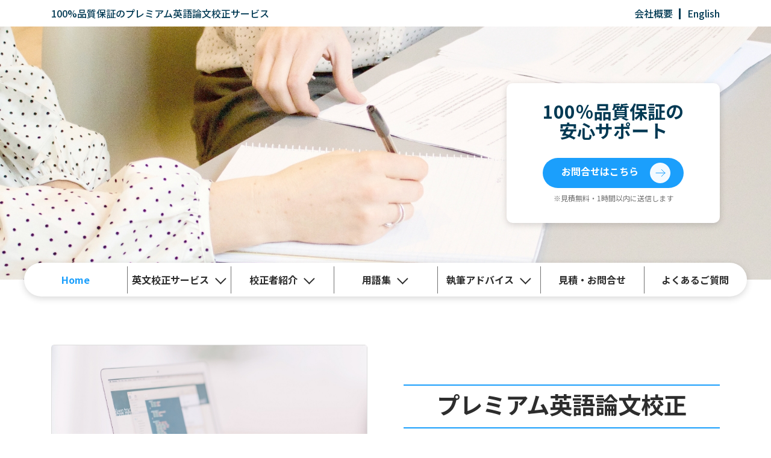

--- FILE ---
content_type: text/html
request_url: http://academic-editing.net/
body_size: 13118
content:
<!DOCTYPE html>
<html lang="ja">

<head>
  <meta charset="UTF-8">
  <meta name="viewport" content="width=device-width, initial-scale=1.0">
  <meta name="keywords"
    content="英文、英語、校正、添削、エディティング、校閲、ネイティブチェック、プルーフリーディング、論文、論文投稿、ジャーナル、英語論文、論文サポート、サービス、再校正、Premium、English、editing、native,premium,English,edithing, chick、proofreading、Reediting" />
  <meta name="description"
    content="プレミアム英語論文校正サービスはお客様の納得いくまで品質にこだわり経験豊富なネイティブ校正者、業界専門家、社内校正者、コーディネーターの分業による100％品質を出すために体制で行う論文校正サービスです。" />
  <title>プレミアム英語論文校正は納得いくまで品質にこだわる英語論文校正サービスです。</title>

  <link rel="apple-touch-icon" sizes="180x180" href="/assets/img/favicon/apple-touch-icon.png">
  <link rel="icon" type="image/png" sizes="32x32" href="/assets/img/favicon/favicon-32x32.png">
  <link rel="icon" type="image/png" sizes="16x16" href="/assets/img/favicon/favicon-16x16.png">
  <link rel="manifest" href="/assets/img/favicon/site.webmanifest">
  <link rel="mask-icon" href="/assets/img/favicon/safari-pinned-tab.svg" color="#5bbad5">
  <meta name="msapplication-TileColor" content="#da532c">
  <meta name="theme-color" content="#ffffff">


  <!-- HTML5shiv is a javascript workaround to provide support for the new HTML5 elements in IE Browsers older than IE 9. -->
  <!--
    [if lt IE 9]>
      <script src="https://oss.maxcdn.com/libs/html5shiv/3.7.0/html5shiv.js"></script>
    <![endif]
  -->

  <link rel="stylesheet" href="/assets/css/normalize.css">
  <link rel="stylesheet" href="/assets/css/bootstrap-v4.4.1.min.css">
  <link rel="stylesheet" href="/assets/css/style.css">
  <link rel="stylesheet" href="/assets/css/responsive.css">

  <!-- Global site tag (gtag.js) - Google Analytics -->
  <script async src="https://www.googletagmanager.com/gtag/js?id=G-Y2KM1XKFB1"></script>
  <script>
    window.dataLayer = window.dataLayer || [];

    function gtag() {
      dataLayer.push(arguments);
    }
    gtag('js', new Date());

    gtag('config', 'G-Y2KM1XKFB1');
  </script>
</head>

<body>

  <!-- ================== HEADER ======================= -->
  <header>
    <!-- Header Top  -->
    <div class="header-top-area">
      <div class="container">
        <div class="header-top">
          <p class="header-top__left">100%品質保証のプレミアム英語論文校正サービス</p>
          <div class="header-top__right">
            <a href="/about-us/" class="header-top__lang">会社概要</a>
            <a href="/en/" class="header-top__lang">English</a>
          </div>
        </div>
      </div>
    </div>

    <!-- Main Header With Background Image -->
    <div class="header-main-area">
      <div class="container">
        <div class="header-main-wrap">
          <div class="header-main">
            <h1 class="header-main__title">
              100％品質保証の
              <span class="header-main__subtitle">安心サポート</span>
            </h1>

            <a href="/estimation/" class="header-main__button">
              お問合せはこちら <img class="arrow-icon-bg" src="/assets/img/arrow-right-bg.png" alt="arrow right icon">
            </a>

            <p class="header-main__text">
              ※見積無料・1時間以内に送信します
            </p>
          </div>
        </div>
      </div>
    </div>

    <!-- Main Menu -->
    <nav class="main-menu-area">
      <div class="container container--menu">
        <div class="menu-wrap">
          <button class="menu-toggler d-lg-none">
            <span></span>
            <span></span>
            <span></span>
          </button>

          <ul class="main-menu">
            <li class="main-menu__item active"><a href="/" class="main-menu__link">Home</a></li>
            <li class="main-menu__item">
              <a href="JavaScript:void(0)" class="main-menu__link">英文校正サービス<img class="down-icon"
                  src="/assets/img/down-icon.png" alt="dropdown icon"></a>
              <ul class="sub-menu">
                <li class="main-menu__item"><a href="/premium" class="main-menu__link">プレミアム英語論文校正プレミアム</a></li>
                <li class="main-menu__item"><a href="/professional" class="main-menu__link">プレミアム英語論文校正プロフェッショナル</a>
                </li>
                <li class="main-menu__item"><a href="/standard" class="main-menu__link">スタンダード英語校正</a></li>
                <li class="main-menu__item"><a href="/academic-translation" class="main-menu__link">学術翻訳</a></li>
                <li class="main-menu__item"><a href="/achievement" class="main-menu__link">過去実績</a></li>
              </ul>
            </li>
            <li class="main-menu__item">
              <a href="JavaScript:void(0)" class="main-menu__link">校正者紹介<img class="down-icon"
                  src="/assets/img/down-icon.png" alt="dropdown icon"></a>
              <ul class="sub-menu">
                <li class="main-menu__item"><a href="/editor-list" class="main-menu__link">認定英語ネイティブ</a></li>
                <li class="main-menu__item"><a href="/specialist-list" class="main-menu__link">業界専門家</a></li>
                <li class="main-menu__item"><a href="/recruitment-editors" class="main-menu__link">エディター募集</a></li>
              </ul>
            </li>
            <li class="main-menu__item">
              <a href="JavaScript:void(0)" class="main-menu__link">用語集<img class="down-icon"
                  src="/assets/img/down-icon.png" alt="dropdown icon"></a>
              <ul class="sub-menu">
                <li class="main-menu__item"><a href="/glossary" class="main-menu__link">用語集一覧</a></li>
                <li class="main-menu__item"><a href="/glossary/peer-review" class="main-menu__link">査読</a></li>
                <li class="main-menu__item"><a href="/glossary/style-guide" class="main-menu__link">投稿規定</a></li>
                <li class="main-menu__item"><a href="/glossary/wordcount-reduction" class="main-menu__link">単語数削減</a>
                </li>
                <li class="main-menu__item"><a href="/glossary/reediting" class="main-menu__link">再校正</a></li>
                <li class="main-menu__item"><a href="/glossary/cover-letter" class="main-menu__link">カバーレター</a></li>
                <li class="main-menu__item"><a href="/glossary/plagiarism-check" class="main-menu__link">盗用剽窃チェック</a>
                </li>
                <li class="main-menu__item"><a href="/glossary/assessment-report" class="main-menu__link">論文診断レポート</a>
                </li>
                <li class="main-menu__item"><a href="/glossary/editor" class="main-menu__link">認定英語ネイティブ</a></li>
                <li class="main-menu__item"><a href="/glossary/specialist" class="main-menu__link">業界専門家</a></li>
                <li class="main-menu__item"><a href="/glossary/professional-checker"
                    class="main-menu__link">社内専門チェッカー</a></li>
                <li class="main-menu__item"><a href="/glossary/certificate" class="main-menu__link">英文校正証明書 </a></li>
              </ul>
            </li>
            <li class="main-menu__item">
              <a href="JavaScript:void(0)" class="main-menu__link">執筆アドバイス<img class="down-icon"
                  src="/assets/img/down-icon.png" alt="dropdown icon"></a>
              <ul class="sub-menu">
                <li class="main-menu__item"><a href="/advice" class="main-menu__link">初めての論文執筆のためのアドバイス</a></li>
                <li class="main-menu__item"><a href="/advice/cover-letter" class="main-menu__link">カバーレターの書き方</a></li>
                <li class="main-menu__item"><a href="/advice/target-journal" class="main-menu__link">ターゲットジャーナルを決める</a>
                </li>
                <li class="main-menu__item"><a href="/advice/style-guide" class="main-menu__link">ジャーナルのスタイルガイドを確認する</a>
                </li>
                <li class="main-menu__item"><a href="/advice/introduction" class="main-menu__link">序論の書き方</a></li>
                <li class="main-menu__item"><a href="/advice/previous-research" class="main-menu__link">先行研究の書き方</a>
                </li>
                <li class="main-menu__item"><a href="/advice/research-methods"
                    class="main-menu__link">研究方法及び研究手続きの書き方</a></li>
                <li class="main-menu__item"><a href="/advice/research-results" class="main-menu__link">研究結果の書き方</a></li>
                <li class="main-menu__item"><a href="/advice/conclusion" class="main-menu__link">結論の書き方</a></li>
                <li class="main-menu__item"><a href="/advice/rejected" class="main-menu__link">論文がリジェクトされたら</a></li>
                <li class="main-menu__item"><a href="/advice/accepting" class="main-menu__link">論文アクセプト後の流れ</a></li>
              </ul>
            </li>
            <li class="main-menu__item"><a href="/estimation" class="main-menu__link">見積・お問合せ</a></li>
            <li class="main-menu__item"><a href="/faq" class="main-menu__link">よくあるご質問</a></li>
          </ul>
        </div>

      </div>
    </nav>
  </header>

  <!-- ================== MAIN ======================= -->
  <main>
    <!-- SHOWCASE 01 -->
    <section class="showcase-area space-top">
      <div class="container">
        <div class="showcase d-flex">
          <div class="showcase__photo">
            <img src="/assets/img/showcase-01.jpg" class="img-fluid" alt="100%品質保証するプレミアム論文校正サービス">
          </div>

          <div class="showcase__desc">
            <h2 class="section-title line-tb">
              <!-- <span class="section-title__sub">100%品質保証する</span> -->
              プレミアム英語論文校正
            </h2>

            <p class="showcase-desc">
              高い専門性と実力を兼ね備えた<br>
              認定英語ネイティブ校正者よる高品質サービス！<br>
              校正者の過去実績・専門分野などもご確認できます。
            </p>
          </div>
        </div>
      </div>
    </section>

    <!-- SHOWCASE 02 -->
    <section class="showcase-area space-top">
      <div class="container">
        <div class="showcase showcase--img-right d-flex">
          <div class="showcase__desc">
            <div class="showcase-point">
              <h2 class="content-title">
                <!-- <span class="content-title__num">01</span> -->
                <span class="content-title__text">1. 徹底的な100％品質保証 ！</span>
              </h2>

              <p class="showcase-desc">
                プレミアム英語論文校正プレミアムプランでは、認定英語ネイティブ校正者と業界専門家、社内専門チェッカーが、タッグを組み、高いクォリティの校正サービスを提供しております。<br>
                万が一、弊社の提供した校正にご満足いただけない場合、お客様にご満足いただけるまで再校正に対応します。
              </p>
            </div>

            <div class="showcase-point">
              <h2 class="content-title">
                <!-- <span class="content-title__num">02</span> -->
                <span class="content-title__text">2. お客様のニーズに合わせた徹底的なサポート体制 ！</span>
              </h2>

              <p class="showcase-desc">
                再校正無制限対応・校正者とのQ&A無制限対応などご満足頂くまで無期限サポート！<br>
                投稿の後も、あなたの論文がアクセプトされるまで徹底的にサポートします。
              </p>
            </div>

            <div class="showcase-point">
              <h2 class="content-title">
                <!-- <span class="content-title__num">03</span> -->
                <span class="content-title__text">3. 業歴24年の信頼感！</span>
              </h2>

              <p class="showcase-desc">
                長い業界歴で培ってきたノウハウで、お客様の大切な論文投稿をサポートします。<br>
                まずは<a href="/estimation/" class="inline-link">ご相談</a>ください！
              </p>
            </div>
          </div>

          <div class="showcase__photo">
            <img src="/assets/img/showcase-02.jpg" class="img-fluid" alt="">
          </div>
        </div>
      </div>
    </section>

    <!-- PRICING -->
    <section class="pricing-area space-top">
      <div class="container">
        <h2 class="section-title section-title--light line-tb line-tb--dark">校正サービスプラン</h2>

        <div class="price-box-wrap d-flex">
          <!-- premium -->
          <div class="price-box premium">
            <div class="price-box-main">
              <a href="/premium/" class="price-box-title-link">
                <h2 class="price-box-title">
                  プレミアム英語論文校正
                  <span class="price-box-title__sub">プレミアムプラン</span>
                </h2>
              </a>

              <p class="price-box-main__point">
                認定英語ネイティブ<br>
                + 業界専門家<br>
                + 社内専門チェッカー
              </p>

              <h2 class="price-box-main__price">
                1単語<span class="main-price">28.0</span>円
                <small>(税込 30.8円)</small>
              </h2>

              <p class="price-box-main__desc">
                文法やスペルなど英語としての言語的な正しさを、 熟練したネイティブスタッフが、緻密にチェックし、編集します。<br>
                スタンダード英文校正に加えて、論文の論理構造に踏み込んだ校正および国際的な研究活動に最低限必要なサポートを行います。<br>プレミアム英語論文校正プロフェッショナルプランに加えて、
                <strong>研究内容に踏み込んだ校正を行い、国際的な研究活動を全面的にサポート</strong>します。
              </p>

              <h2 class="price-box-main__name line-tb">
                プレミアムプラン
                <span class="name-sub">に含まれるサービス</span>
              </h2>

              <ul class="price-box-main__items">
                <li><img src="/assets/img/select-mark.png" class="img-fluid" alt="select icon">校正者とのQ&A（回数無制限）</li>
                <li><img src="/assets/img/select-mark.png" class="img-fluid" alt="select icon">フォーマット調整</li>
                <li><img src="/assets/img/select-mark.png" class="img-fluid" alt="select icon">単語数削減</li>
                <li><img src="/assets/img/select-mark.png" class="img-fluid" alt="select icon">再校正無制限</li>
                <li><img src="/assets/img/select-mark.png" class="img-fluid" alt="select icon">カバーレター作成</li>
                <li><img src="/assets/img/select-mark.png" class="img-fluid" alt="select icon">盗用・剽窃チェック</li>
                <li><img src="/assets/img/select-mark.png" class="img-fluid" alt="select icon">査読コメント対策</li>
                <li><img src="/assets/img/select-mark.png" class="img-fluid" alt="select icon">論文診断レポート</li>
                <li><img src="/assets/img/select-mark.png" class="img-fluid" alt="select icon">英文校正証明書(無料）</li>
              </ul>
            </div>

            <h2 class="price-box-caption">
              PREMIUM
            </h2>

            <div class="price-box-text">
              <h3 class="price-box-text__mark content-title">こんな方におすすめ！</h3>
              <ul class="price-box-text__list light-color">
                <li>・専門家の英文校正が必要</li>
                <li>・クオリティの高い校正が必要</li>
                <li>・論文作成へサポートも必要</li>
                <li>・論文診断などより踏み込んだサポートが必要</li>
              </ul>
            </div>
          </div>

          <!-- professional -->
          <div class="price-box professional">
            <div class="price-box-main">
              <a href="/professional/" class="price-box-title-link">
                <h2 class="price-box-title">
                  プレミアム英語論文校正
                  <span class="price-box-title__sub">プロフェッショナルプラン</span>
                </h2>
              </a>

              <p class="price-box-main__point">
                認定英語ネイティブ<br>
                + 社内専門チェッカー
              </p>

              <h2 class="price-box-main__price">
                1単語<span class="main-price">15.0</span>円
                <small>(税込 16.5円)</small>
              </h2>

              <p class="price-box-main__desc">
                文法やスペルなど英語としての言語的な正しさを、 熟練したネイティブスタッフが、緻密にチェックし、編集します。<br>
                スタンダード英文校正に加えて、<strong>論文の論理構造に踏み込んだ校正および国際的な研究活動に最低限必要なサポート</strong>を行います。
              </p>

              <h2 class="price-box-main__name line-tb">
                プロフェッショナルプラン
                <span class="name-sub">に含まれるサービス</span>
              </h2>

              <ul class="price-box-main__items">
                <li><img src="/assets/img/select-mark.png" class="img-fluid" alt="select icon">校正者とのQ&A（回数無制限）</li>
                <li><img src="/assets/img/select-mark.png" class="img-fluid" alt="select icon">フォーマット調整</li>
                <li><img src="/assets/img/select-mark.png" class="img-fluid" alt="select icon">単語数削減</li>
                <li><img src="/assets/img/select-mark.png" class="img-fluid" alt="select icon">再校正1年間対応</li>
                <li><img src="/assets/img/select-mark.png" class="img-fluid" alt="select icon">カバーレター作成</li>
                <li><img src="/assets/img/select-mark.png" class="img-fluid" alt="select icon">英文校正証明書(無料）</li>
              </ul>
            </div>

            <h2 class="price-box-caption">
              PROFESSIONAL
            </h2>
            <div class="price-box-text">
              <h3 class="price-box-text__mark content-title">こんな方におすすめ！</h3>
              <ul class="price-box-text__list light-color">
                <li>・専門家の英文校正が必要</li>
                <li>・クオリティの高い校正が必要</li>
                <li>・論文作成へサポートも必要</li>
              </ul>
            </div>
          </div>

          <!-- standard -->
          <div class="price-box standard">
            <div class="price-box-main">
              <a href="/standard/" class="price-box-title-link">
                <h2 class="price-box-title">
                  スタンダード英文校正
                  <!-- <span class="price-box-title__sub">英語校正</span> -->
                </h2>
              </a>

              <p class="price-box-main__point">
                英語ネイティブ<br>
                ＋ 社内専門チェッカー
              </p>

              <h2 class="price-box-main__price">
                1単語<span class="main-price">7.5</span>円
                <small>(税込 8.25円)</small>
              </h2>

              <p class="price-box-main__desc">
                文法やスペルなど英語としての言語的な正しさを、 <strong>熟練したネイティブスタッフ</strong>が、緻密にチェックし、編集します。
              </p>

              <h2 class="price-box-main__name line-tb">
                スタンダード
                <span class="name-sub">に含まれるサービス</span>
              </h2>

              <ul class="price-box-main__items">
                <li><img src="/assets/img/select-mark.png" class="img-fluid" alt="select icon">校正者とのQ&A (回数無制限)</li>
                <li><img src="/assets/img/select-mark.png" class="img-fluid" alt="select icon">英文校正証明書 (オプション)</li>
              </ul>
            </div>


            <h2 class="price-box-caption">
              STANDARD
            </h2>
            <div class="price-box-text">
              <h3 class="price-box-text__mark content-title">こんな方におすすめ！</h3>
              <ul class="price-box-text__list light-color">
                <li>・専門家の英文校正が必要</li>
                <li>・校正費用をできるだけ抑えたい</li>
              </ul>
            </div>
          </div>
        </div>
      </div>
    </section>

    <!-- SERVICES -->
    <section class="service-area space-top space-tb">
      <div class="container">
        <h2 class="section-title section-title--light">プレミアム英語論文校正が選ばれる理由</h2>

        <div class="row">
          <div class="col-md-6 col-lg-4 mb-4 mb-lg-0">
            <div class="service">
              <div class="service__photo">
                <img src="/assets/img/services/service-01.png" alt="">
              </div>

              <h3 class="content-title">100%品質保証！</h3>

              <p class="service__desc light-color">
                学術分野で経験の豊富な認定された専門英語ネイティブが国際ジャーナル水準の校正サービスを提供します。万が一、弊社の提供した校正にご満足いただけない場合、
                <strong>お客様にご満足いただけるまで</strong>対応いたします。
              </p>
            </div>
          </div>

          <div class="col-md-6 col-lg-4 mb-4 mb-lg-0">
            <div class="service">
              <div class="service__photo">
                <img src="/assets/img/services/service-02.png" alt="">
              </div>

              <h3 class="content-title">複数名体制で仔細なチェック！</h3>

              <p class="service__desc light-color">
                認定された英語ネイティブ校正者＋研究分野に精通した業界専門家＋経験豊富な社内専門チェッカーの最大3名の校正担当者とプロジェクト管理担当者が連携し、きめ細やかで徹底的な品質管理を実現します。
              </p>
            </div>
          </div>

          <div class="col-md-6 col-lg-4 mb-4 mb-lg-0">
            <div class="service">
              <div class="service__photo">
                <img src="/assets/img/services/service-03.png" alt="">
              </div>

              <h3 class="content-title">お客様の要望に沿った柔軟な対応！</h3>

              <p class="service__desc light-color">
                翻訳からスタートしたい、オプションサービスにのみ関心がある、エディターを指名したいなど、お客様の要望に沿って柔軟に対応いたします。まずはお問合せください！
              </p>
            </div>
          </div>
        </div>
      </div>
    </section>

    <!-- BRAND LOGOS -->
    <section class="brand-area space-top">
      <div class="container">
        <h2 class="section-title section-title--light line-tb line-tb--dark">
          弊社のサービスは<strong>多数の大学や研究機関のお客様に</strong>ご利用いただいています。</h2>

        <div class="brand">
          <a href="JavaScript:void(0)"><img src="/assets/img/brands/01.png" class="img-fluid" alt="brand logo"></a>
          <a href="JavaScript:void(0)"><img src="/assets/img/brands/02.png" class="img-fluid" alt="brand logo"></a>
          <a href="JavaScript:void(0)"><img src="/assets/img/brands/03.png" class="img-fluid" alt="brand logo"></a>
          <a href="JavaScript:void(0)"><img src="/assets/img/brands/04.png" class="img-fluid" alt="brand logo"></a>
          <a href="JavaScript:void(0)"><img src="/assets/img/brands/05.png" class="img-fluid" alt="brand logo"></a>
          <a href="JavaScript:void(0)"><img src="/assets/img/brands/06.png" class="img-fluid" alt="brand logo"></a>
          <a href="JavaScript:void(0)"><img src="/assets/img/brands/07.png" class="img-fluid" alt="brand logo"></a>
          <a href="JavaScript:void(0)"><img src="/assets/img/brands/08.png" class="img-fluid" alt="brand logo"></a>
          <a href="JavaScript:void(0)"><img src="/assets/img/brands/09.png" class="img-fluid" alt="brand logo"></a>
          <a href="JavaScript:void(0)"><img src="/assets/img/brands/10.png" class="img-fluid" alt="brand logo"></a>
          <a href="JavaScript:void(0)"><img src="/assets/img/brands/11.png" class="img-fluid" alt="brand logo"></a>
          <a href="JavaScript:void(0)"><img src="/assets/img/brands/12.png" class="img-fluid" alt="brand logo"></a>
          <a href="JavaScript:void(0)"><img src="/assets/img/brands/13.png" class="img-fluid" alt="brand logo"></a>
          <a href="JavaScript:void(0)"><img src="/assets/img/brands/14.png" class="img-fluid" alt="brand logo"></a>
          <a href="JavaScript:void(0)"><img src="/assets/img/brands/15.png" class="img-fluid" alt="brand logo"></a>
          <!-- <a href="JavaScript:void(0)"><img src="/assets/img/brands/16.png" class="img-fluid" alt="brand logo"></a> -->
          <a href="JavaScript:void(0)"><img src="/assets/img/brands/17.png" class="img-fluid" alt="brand logo"></a>
          <a href="JavaScript:void(0)"><img src="/assets/img/brands/18.png" class="img-fluid" alt="brand logo"></a>
          <a href="JavaScript:void(0)"><img src="/assets/img/brands/19.png" class="img-fluid" alt="brand logo"></a>
          <a href="JavaScript:void(0)"><img src="/assets/img/brands/20.png" class="img-fluid" alt="brand logo"></a>
        </div>
      </div>
    </section>

    <!-- EDITOR PROFILES -->
    <section class="editor-profiles-area space-tb space-top">
      <div class="container">
        <h2 class="section-title section-title--light">エディタープロフィール</h2>

        <div class="editor-profile-wrap d-flex">

          <!-- Editor Profile 01 -->
          <div class="editor-profile">
            <div class="ep-top">
              <img src="/assets/img/flags/us.png" class="ep-top__flag img-fluid" alt="flag">
              <span class="ep-top__number">No.5000094922</span>
            </div>

            <div class="ep-main">
              <div class="ep-main__photo-bg" style="background-image: url('/assets/img/editor-profiles/03.png');"></div>
              <div class="ep-main__info">
                <!-- <p class="school-name"> ---</p> -->
                <p class="major-name">Leadership, Higher Education(Ph.D)</p>
                <p class="working-period">経歴17年</p>
              </div>
            </div>

            <div class="ep-comment">
              <h3 class="ep-comment__title">Comment</h3>
              <p class="ep-comment__desc">
                M.P, Ph.D. served as associate dean for academic and student affairs and senior associate
                dean
                in graduate schools at two premier research universities in the United States and he was the final
                authority on approving Ph.D. dissertations. For 14 years he was a professor of leadership, chairing 17
                dissertations and serving on countless others so he fully understands the processes and challenges
                students face in completing their dissertations and he knows the most effective means in addressing such
                hurdles. He left university to form a dissertation consulting business that provided academic editing to
                doctoral students. In addition to grammar and spelling, he ensures that your written work has a
                compelling academic tone that is generally expected from years of practice. His students are from
                universities in the U.S., the U.K., Egypt, Kenya, Switzerland, and many other countries, so he has a
                talent for working with students from a variety of home countries.
              </p>
            </div>

            <div class="ep-achievement">
              <h3 class="ep-achievement__title">Achievements</h3>

              <ul class="ep-achievement__list">
                <li>I have chaired 17 dissertations as professor. </li>
                <li>As consultant, I edited 43 dissertations, 4 master's theses, and 7 non-academic papers (for
                  commercial purposes)</li>
              </ul>
            </div>
          </div>

          <!-- Editor Profile 02 -->
          <div class="editor-profile">
            <div class="ep-top">
              <img src="/assets/img/flags/canada.png" class="ep-top__flag img-fluid" alt="flag">
              <span class="ep-top__number">No.5000094781</span>
            </div>

            <div class="ep-main">
              <div class="ep-main__photo-bg" style="background-image: url('/assets/img/editor-profiles/02.png');"></div>
              <div class="ep-main__info">
                <p class="school-name">University of Alberta, Canada</p>
                <p class="major-name">Research related to genetics, molecular biology, biochemistry, and
                  biotechnology(Ph.D)</p>
                <p class="working-period">経歴10年</p>
              </div>
            </div>

            <div class="ep-comment">
              <h3 class="ep-comment__title">Comment</h3>
              <p class="ep-comment__desc">
                I am originally from Canada and I am a native English speaker. After receiving my PhD and leaving
                academia, I worked for 3.5 years as an editor at a scientific and technical editing and writing company
                based in Japan. I have been a freelance editor for more than 10 years, working mainly on manuscripts
                related to genetics, molecular biology, and biochemistry. I am the first author of several manuscripts
                published in peer-reviewed scientific journals, which demonstrates my familiarity with the process of
                publishing manuscripts and the expected writing standards. I am also a co-author of a book chapter and a
                review article. Additionally, I have been a peer reviewer for international scientific journals.
              </p>
            </div>

            <div class="ep-achievement">
              <h3 class="ep-achievement__title">Achievements</h3>

              <div class="ep-achievement__category">
                <p class="ep-achievement__category-name">February 2010 – present: Freelance editor</p>

                <ul class="ep-achievement__list">
                  <li>Edited articles from a broad range of fields</li>
                </ul>
              </div>

              <div class="ep-achievement__category">
                <p class="ep-achievement__category-name">November 2011 – July 2015: Editor</p>

                <ul class="ep-achievement__list">
                  <li>Edited articles from a broad range of fields</li>
                  <li>Reviewed and coordinated other publication services (e.g., pre-submission peer review, journal
                    selection, cover letter and abstract writing, and rewriting)</li>
                  <li>Conducted seminars and workshops on scientific writing and publishing</li>
                </ul>
              </div>
            </div>
          </div>

          <!-- Editor Profile 03 -->
          <div class="editor-profile">
            <div class="ep-top">
              <img src="/assets/img/flags/uk.png" class="ep-top__flag img-fluid" alt="flag">
              <span class="ep-top__number">No.5000094307</span>
            </div>

            <div class="ep-main">
              <div class="ep-main__photo-bg" style="background-image: url('/assets/img/editor-profiles/01.png');"></div>
              <div class="ep-main__info">
                <p class="school-name">Keble College Oxford University <br>Imperial College London</p>
                <p class="major-name">Biological Sciences(MS)</p>
                <p class="working-period">経歴20年</p>

              </div>
            </div>

            <div class="ep-comment">
              <h3 class="ep-comment__title">Comment</h3>
              <p class="ep-comment__desc">
                ---
              </p>
            </div>

            <div class="ep-achievement">
              <h3 class="ep-achievement__title">Achievements</h3>
              <ul class="ep-achievement__list">
                <li>Springer Nature, Macmillan Publishing Group, freelance developmental editor, copy editor, and
                  proof-reader, 09-2003 to present</li>
                <li>Oxford Word, freelance science editor and writer, 09-2003 to 09-2015</li>
                <li>Nature Reviews Genetics, in-house copyeditor, 09-2002 to 09-2003</li>
              </ul>
            </div>
          </div>
        </div>

        <!-- List Link -->
        <p><a href="/editor-list" class="list-link">認定英語ネイティブ紹介 ></a></p>
        <p><a href="/specialist-list" class="list-link">業界専門家紹介 ></a></p>


        <p class="ep-bottom-caption">他にも多数の分野別専門エディターが在籍しております！</p>
        <a href="/estimation/" class="theme-btn">今すぐ無料見積依頼</a>
      </div>
    </section>



    <!-- ACHIEVEMENT LIST -->
    <section class="achievement-list-area space-top">
      <div class="container">
        <h2 class="section-title section-title--light">校正の実績</h2>

        <ul class="achievement-list">
          <li>英語→英語 実証X計学論文 ネイティブチェック (関東学院大学, 2020/12) </li>
          <li>英語→英語 会X学論文（投稿用） ネイティブチェック (関東学院大学, 2020/08)</li>
          <li>英語→英語 生X学関係報告書_ネイティブチェック (一般財団法人自然環境研究センター, 2019/09)</li>
          <li>英語→英語 プルーフ校正 (関東学院大学, 2019/09)</li>
          <li>英語→英語 報告書_ネイティブチェック (一般財団法人自然環境研究センター, 2019/09) </li>
          <li>日本語→英語 特許（有害ガスXXX敷物用のXX性面状体）翻訳, ネイティブチェック (有限会社思源, 2019/07)</li>
          <li>英語→英語 学会発表（医療関連）ネイティブチェック (ひぐらし整形外科内科, 2019/07)</li>
          <li>英語→英語 教X学、教X哲学、道徳XX論文＋第三者ネイティブチェック (奈良教育大学, 2018/11)</li>
          <li>英語→英語 産学官X携を推Xする視点＋第三者ネイティブチェック (一般社団法人国立大学協会, 2018/09)</li>
          <li>英語→英語 教X学・教X哲X分野＋第三者ネイティブチェック (奈良教育大学, 2018/08)</li>
          <li>英語（アメリカ） 学術論文(キXXト教X学)　プルーフリーディング (関東学院大学, 2017/03)</li>
          <li>英語→英語 The MontXXXX Protocol＋ﾌﾟﾙｰﾌﾘｰﾃﾞｨﾝｸﾞ (筑波大学, 2017/03)</li>
          <li>英語（アメリカ）→英語（アメリカ） 学術用(倫X学)＋第三者ネイティブチェック＋ﾌﾟﾙｰﾌﾘｰﾃﾞｨﾝｸﾞ (関東学院大学, 2017/02)</li>
          <li>英語→英語 教XX学・教育哲学(英文要約・英文目次）校正 (奈良教育大学, 2017/01)</li>
          <li>英語→英語 技術論文＋第三者ネイティブチェック (東北大学, 2015/12)</li>
          <li>英語（アメリカ）→英語（アメリカ） Issues on Education of Accounting for NXXX in the U.S.論文＋ﾌﾟﾙｰﾌﾘｰﾃﾞｨﾝｸﾞ (関東学院大学, 2015/11)
          </li>
          <li>英語→英語 胎Xに関するスピーチ第三者ネイティブチェック (大阪府立大学, 2015/07)</li>
          <li>日本語→英語（アメリカ） ユXヤ系新聞記事(会X学)ﾌﾟﾙｰﾌﾘｰﾃﾞｨﾝｸﾞ (関東学院大学, 2015/04)</li>
          <li>英語→英語 ﾌﾟﾙｰﾌﾘｰﾃﾞｨﾝｸﾞ (一般財団法人日本環境衛生センター, 2014/12)</li>
          <li>日本語→英語 英文デザXXポリシー校正 (株式会社Ｍ＆Ｎ環境計画研究所, 2014/11)</li>
          <li>英語 ﾌﾟﾙｰﾌﾘｰﾃﾞｨﾝｸﾞ (聖路加国際大学, 2014/11)</li>
          <li>英語→英語 日本の環X問題史統X論文(後半)ﾌﾟﾙｰﾌﾘｰﾃﾞｨﾝｸﾞ (法政大学, 2014/02)</li>
          <li>日本語→英語 医学翻訳＋ﾌﾟﾙｰﾌﾘｰﾃﾞｨﾝｸﾞ (医療法人社団真愛会, 2014/01)</li>
          <li>MPM英語校正 (聖路加国際大学, 2014/01)</li>
          <li>日本語→英語 診XXにおける問題点/改善点英文校正 (岡崎市医師会公衆衛生センター, 2014/01)</li>
        </ul>

        <p class="more-achievement">その他実績多数</p>
      </div>
    </section>

    <!-- GLOSSARY -->
    <section class="glossary-area space-tb space-top">
      <div class="container">
        <h2 class="section-title section-title--dark">用語集</h2>

        <div class="glossary d-flex">
          <a href="/glossary/peer-review" class="glossary-item">査読</a>
          <a href="/glossary/style-guide" class="glossary-item">投稿規定</a>
          <a href="/glossary/wordcount-reduction" class="glossary-item">単語数削減</a>
          <a href="/glossary/reediting" class="glossary-item">再校正</a>
          <a href="/glossary/cover-letter" class="glossary-item">カバーレター</a>
          <a href="/glossary/plagiarism-check" class="glossary-item">盗用剽窃チェック</a>
          <a href="/glossary/assessment-report" class="glossary-item">論文診断レポート</a>
          <a href="/glossary/editor" class="glossary-item">認定英語ネイティブ</a>
          <a href="/glossary/specialist" class="glossary-item">業界専門家</a>
          <a href="/glossary/professional-checker" class="glossary-item">社内専門チェッカー</a>
          <a href="/glossary/certificate" class="glossary-item">英文校正証明書</a>
        </div>

        <a href="/glossary/" class="glossary-btn">用語集を見る <img src="/assets/img/right-icon.png" class="img-fluid"
            alt="right arrow icon"></a>
      </div>
    </section>

    <!-- BANNER FOOTER TOP -->
    <section class="banner-bottom-area space-top">
      <div class="container">
        <a href="/estimation/" class="theme-btn">今すぐ無料見積依頼</a>


        <a href="http://www.secretariat-outsourcing.com" target="_blank" class="banner space-top">
          <img src="/assets/img/banner-bottom.jpg" class="img-fluid" alt="add banner">
        </a>
      </div>
    </section>
  </main>

  <!-- ================== FOOTER ======================= -->
  <footer class="footer-area space-tb">
    <div class="container">
      <div class="row">
        <div class="col-12 col-sm-8 col-md-7 col-lg-4 mb-3 mb-lg-0">
          <div class="footer-item">
            <h3 class="content-title">英文校正サービス一覧</h3>
            <ul class="footer-menu">
              <li><a href="/premium" class="footer-menu__link">プレミアム英語論文校正プレミアムプラン</a></li>
              <li><a href="/professional" class="footer-menu__link">プレミアム英語論文校正プロフェッショナルプラン</a></li>
              <li><a href="/standard" class="footer-menu__link">スタンダード英文校正</a></li>
              <li><a href="/academic-translation" class="footer-menu__link">学術翻訳</a></li>
            </ul>
          </div>

          <div class="footer-item">
            <h3 class="content-title">ご利用サポート</h3>
            <ul class="footer-menu">
              <li><a href="/sitemap" class="footer-menu__link">サイトマップ</a></li>
              <li><a href="/faq" class="footer-menu__link">よくあるご質問</a></li>
              <li><a href="/editor-list" class="footer-menu__link">認定英語ネイティブ紹介</a></li>
              <li><a href="/specialist-list" class="footer-menu__link">業界専門家紹介</a></li>
              <li><a href="/privacy/" class="footer-menu__link">プライバシーポリシー</a></li>
              <!-- <li><a href="/terms-of-service/" class="footer-menu__link">利用規約</a></li> -->
            </ul>
          </div>
        </div>

        <div class="col-12 col-sm-4 col-md-5 col-lg-4 mb-3 mb-lg-0">
          <div class="footer-item">
            <h3 class="content-title">用語集</h3>
            <ul class="footer-menu">
              <li><a href="/glossary/peer-review" class="footer-menu__link">査読</a></li>
              <li><a href="/glossary/style-guide" class="footer-menu__link">投稿規定</a></li>
              <li><a href="/glossary/wordcount-reduction" class="footer-menu__link">単語数削減</a></li>
              <li><a href="/glossary/reediting" class="footer-menu__link">再校正</a></li>
              <li><a href="/glossary/cover-letter" class="footer-menu__link">カバーレター</a></li>
              <li><a href="/glossary/plagiarism-check" class="footer-menu__link">盗用剽窃チェック</a></li>
              <li><a href="/glossary/assessment-report" class="footer-menu__link">論文診断レポート</a></li>
              <li><a href="/glossary/editor" class="footer-menu__link">認定英語ネイティブ</a></li>
              <li><a href="/glossary/professional-checker" class="footer-menu__link">社内専門チェッカー</a></li>
              <li><a href="/glossary/specialist" class="footer-menu__link">業界専門家</a></li>
              <li><a href="/glossary/certificate" class="footer-menu__link">英文校正証明書</a></li>
            </ul>
          </div>
        </div>

        <div class="col-12 col-sm-6 col-lg-4 mb-3 mb-lg-0">
          <div class="footer-item">
            <h3 class="content-title">株式会社ビーコス</h3>
            <p class="company-info">
            〒162-0061 <br>東京都新宿区市谷柳町39-1菅屋ビル４階 <br>
             Tel：03-5990-2246 <br>
              Fax：03-6733-7924 <br>
              お問合せは<a href="/estimation/" class="inline-link">こちら</a>へ
            </p>

            <!-- <p class="mail">
              <img src="/assets/img/mail.png" class="img-fluid" alt="">
            </p> -->

            <div class="social-link">
              <a href="https://www.facebook.com/premium.academic.editing/" target="_blank"
                class="social-link__item"><img src="/assets/img/facebook.png" class="img-fluid"
                  alt="facebook icon">Facebook</a>
              <!-- <a href="#" class="social-link__item"><img src="/assets/img/twitter.png" class="img-fluid"
                  alt="twitter icon">Twitter</a> -->
            </div>
          </div>
        </div>

      </div>
    </div>

    <div class="copyright-area">
      <div class="container">
        <p>Copyright © by b-cause, Inc. <span id="cr-year">2024</span></p>
      </div>
    </div>
  </footer>

  <script src="https://ajax.googleapis.com/ajax/libs/jquery/3.5.1/jquery.min.js"></script>
  <script src="/assets/js/bootstrap-v4.4.1.min.js"></script>
  <script src="/assets/js/main.js"></script>
</body>

</html>

--- FILE ---
content_type: text/css
request_url: http://academic-editing.net/assets/css/style.css
body_size: 7377
content:
/* =============== BASE CSS ================= */
@import url("https://fonts.googleapis.com/css?family=Noto+Sans+JP:400,500,700&display=swap");
html,
body {
  width: 100%;
  height: 100%;
}
ul {
  list-style: none;
  margin: 0;
  padding: 0;
}

h1,
h2,
h3,
p {
  margin: 0;
  font-size: 16px;
}

a {
  display: inline-block;
}

a:hover {
  text-decoration: none;
  display: inline-block;
}

th,
td {
  border: 1px solid #ddd;
  padding: 3px 5px;
}
th {
  text-align: center;
}
form,
table {
  color: #2d2d2d;
}
body {
  font-family: "Noto Sans JP", sans-serif;
  font-size: 16px;
  font-weight: 400;
  color: #2d2d2d;
}

html {
  scroll-behavior: smooth;
}

/* =========== @common CSS ========== */
.space-top {
  margin-top: 80px !important;
}

.space-tb {
  padding-top: 30px;
  padding-bottom: 40px;
}

.section-title--light,
.section-title--dark {
  font-size: 28px;
}

.content-title__num,
.content-title__text,
.price-box-caption,
.premium .price-box-main__name,
.professional .price-box-caption {
  font-size: 24px;
}

.content-title,
.section-title__sub {
  font-size: 20px;
}

.main-menu__link,
.price-box-title {
  font-size: 20px;
}

.price-box-main__point,
.more-achievement,
.glossary-btn {
  font-size: 18px;
}

.name-sub,
.footer-menu__link,
.company-info,
.social-link__item {
  font-size: 14px;
}

.light-color,
.price-box-main__desc,
.price-box-main__items li {
  font-size: 13px;
}

.header-main__text,
.standard .price-box-main__items > li {
  font-size: 12px;
}

.section-title {
  font-size: 30px;
  font-weight: bold;
  color: #2d2d2d;
  line-height: 40px;
  text-align: center;
  padding-top: 2px;
  padding-bottom: 10px;
  margin-bottom: 30px;
}

.section-title__sub {
  display: block;
}

.section-title--light {
  color: #003953;
}

.section-title--dark {
  color: #08003e;
}

.content-title {
  font-weight: 600;
  color: #003953;
  line-height: 29px;
}

.light-color {
  font-weight: 500;
  color: #707070;
  line-height: 26px;
}

.line-tb {
  border-top: 2px solid #1b9ffc;
  border-bottom: 2px solid #1b9ffc;
}

.line-b {
  text-align: left;
  border-bottom: 2px solid #1b9ffc;
}

.line-b--dark,
.line-tb--dark {
  border-color: #cacadb;
}

.theme-btn {
  width: 480px;
  text-align: center;
  display: block;
  padding: 22px 0px;
  font-weight: 500;
  font-size: 25px;
  background-color: #1b9ffc;
  color: #fff;
  border-radius: 10px;
  margin: 30px auto 0;
}

.theme-btn:hover {
  display: block;
  color: #fff;
  opacity: 0.9;
}

.theme-btn--sm {
  width: 250px;
  padding: 15px 0px;
}

.theme-btn--lg {
  width: 600px;
  font-size: 18px;
}

.theme-btn--xl {
  width: 1012px;
  font-size: 20px;
  font-weight: 500;
  border-radius: 3px;
  box-shadow: 0px 2px 15px rgba(27, 159, 252, 30%);
}

.theme-btn--xl > img {
  margin-left: 15px;
}

.them-btn--light:hover,
.them-btn--light {
  background-color: #fff;
  color: #1b9ffc;
}

.paragraphs-wrap > p {
  margin-bottom: 15px;
}

.paragraphs-wrap > p:last-child {
  margin-bottom: 0;
}

.point-mark {
  position: relative;
  padding-left: 17px;
}

.point-mark::before {
  position: absolute;
  content: "";
  width: 12px;
  height: 12px;
  /* background-color: #2d2d2d; */
  border: 1px solid #2d2d2d;
  border-radius: 50%;
  left: 0;
  top: 7px;
  -webkit-border-radius: 50%;
  -moz-border-radius: 50%;
  -ms-border-radius: 50%;
  -o-border-radius: 50%;
}

.service-outline-area,
.footer-area,
.glossary-area,
.editor-profiles-area,
.service-area {
  background-color: #e6f2ff;
}

/* bg color light */
.achievement-list-area--bg {
  background-color: #f1f8fb;
}

/* bg none */
.editor-profiles-area--bg-none,
.glossary-area--bg-none {
  background-color: #fff;
}

.editor-profiles-area--bg-none .editor-profile,
.glossary-area--bg-none .glossary-item {
  border: 1px solid rgba(27, 159, 252, 30%);
  box-shadow: 0px 1px 2px rgb(27 159 252 / 30%);
}

.inline-link:hover,
.inline-link {
  color: #1b9ffc;
  font-weight: 600;
}

/* =====================================================================*/
/* ============================== TOP PAGE ============================= */
/* =====================================================================*/

/* ========== TOP PAGE - HEADER AREA ========== */
/* @ header top block */
.header-top {
  display: flex;
  flex-wrap: wrap;
  justify-content: space-between;
  color: #003953;
  font-weight: 500;
  padding-top: 10px;
  padding-bottom: 10px;
}

.header-top__lang {
  color: #003953;
  margin-right: 20px;
  position: relative;
}

.header-top__lang:first-child::after {
  content: "";
  position: absolute;
  top: 4px;
  right: -13px;
  width: 3px;
  height: 18px;
  background-color: #003953;
}

.header-top__lang:last-child {
  margin-right: 0;
}

.header-main-area {
  height: 420px;
  background: #ddd url("/assets/img/header-bg.jpg");
  background-size: cover;
  background-repeat: no-repeat;
  background-position: top center;
}

.header-main-wrap {
  height: 420px;
  justify-content: flex-end;
  align-items: center;
  display: flex;
}

/* @ header main block */
.header-main {
  background-color: #fff;
  padding: 30px 60px;
  border-radius: 10px;
  box-shadow: 0px 3px 12px rgba(0, 0, 0, 16%);
  text-align: center;
}

.header-main__button {
  padding: 8px 15px;
  border-radius: 50px;
  background-color: #1b9ffc;
  color: #fff;
  font-weight: bold;
  margin-bottom: 5px;
  display: block;
}

.header-main__button:hover {
  color: #fff;
  display: block;
  opacity: 0.8;
}

.header-main__title {
  font-size: 30px;
  font-weight: 600;
  color: #003953;
  line-height: 32px;
}

.header-main__subtitle {
  display: block;
  margin-bottom: 30px;
}

.header-main__text {
  font-weight: 300;
  color: #707070;
  line-height: 23px;
}

.arrow-icon-bg {
  margin-left: 15px;
  margin-right: -8px;
}

/* ========= TOP PAGE - MAIN MENU ========== */
/* applied after scroll height reached */
.fixed-nav .main-menu-area {
  position: fixed;
  left: 0;
  top: 0;
  z-index: 5;
  width: 100%;
  background-color: #fff;
  box-shadow: 0px 3px 2px rgba(0, 0, 0, 30%);
}

.fixed-nav .container--menu {
  margin-top: 0;
}

.fixed-nav .main-menu {
  border-radius: 0;
  box-shadow: none;
}

.container--menu {
  min-width: 1610px;
  margin-top: -28px;
}

/* @main menu block */
.main-menu {
  display: flex;
  width: 100%;
  background-color: #fff;
  border-radius: 50px;
  box-shadow: 0px 3px 12px rgba(0, 0, 0, 16%);
}

.main-menu__item {
  width: 225px;
  position: relative;
}

.main-menu__link {
  color: #2d2d2d;
  font-weight: 600;
  line-height: 26px;
  text-align: center;
  display: block;
  padding-top: 15px;
  padding-bottom: 15px;
  position: relative;
}

.main-menu__link:hover {
  color: #2d2d2d;
  display: block;
}

.main-menu__link::before {
  position: absolute;
  content: "";
  left: 0;
  top: 6px;
  width: 1px;
  height: 45px;
  background-color: #707070;
}

.main-menu > .main-menu__item.active > .main-menu__link,
.main-menu > .main-menu__item:hover > .main-menu__link {
  color: #1b9ffc;
}

.main-menu__item:first-child > .main-menu__link::before {
  display: none;
}

.down-icon {
  margin-left: 10px;
}

.sub-menu {
  position: absolute;
  visibility: hidden;
  opacity: 0;
  background-color: #fff;
  top: 120%;
  transition: 0.2s;
  -webkit-transition: 0.2s;
  -moz-transition: 0.2s;
  -ms-transition: 0.2s;
  -o-transition: 0.2s;
  box-shadow: 0px 2px 15px rgb(0 0 0 / 16%);
  border-radius: 5px;
  -webkit-border-radius: 5px;
  -moz-border-radius: 5px;
  -ms-border-radius: 5px;
  -o-border-radius: 5px;
  width: 345px;
  z-index: 555;
}

.sub-menu .main-menu__item {
  width: 100%;
}

.sub-menu .main-menu__link {
  font-weight: 400;
  font-size: 16px;
  text-align: left;
  padding: 5px;
  transition: 0.2s;
  -webkit-transition: 0.2s;
  -moz-transition: 0.2s;
  -ms-transition: 0.2s;
  -o-transition: 0.2s;
}

.sub-menu .main-menu__link::before {
  display: none;
  transition: 0.2s;
  -webkit-transition: 0.2s;
  -moz-transition: 0.2s;
  -ms-transition: 0.2s;
  -o-transition: 0.2s;
}

.sub-menu li.active:first-child > .main-menu__link::before,
.sub-menu li.active a::before,
.sub-menu li:hover:first-child > .main-menu__link::before,
.sub-menu li:hover a::before {
  display: block;
  height: 25px;
}

.sub-menu .main-menu__item.active a,
.sub-menu .main-menu__item:hover a {
  color: #309ffc;
  background-color: #f4f4f4;
}

.sub-menu .main-menu__item.active a::before,
.sub-menu .main-menu__item:hover a::before {
  background-color: #1b9ffc;
}

/* ----------- Menu Toggle Button ---------- */
.menu-toggler {
  width: 40px;
  height: 40px;
  border-radius: 5px;
  border: 2px solid #003953;
  background-color: #fff;
  display: block;
  margin-left: auto;
  cursor: pointer;
}

.menu-toggler:focus {
  outline-color: #003953;
}

.menu-toggler span {
  display: block;
  height: 3px;
  width: 100%;
  background-color: #1b9ffc;
  margin-top: 5px;
  transition: 0.2s;
  -webkit-transition: 0.2s;
  -moz-transition: 0.2s;
  -ms-transition: 0.2s;
  -o-transition: 0.2s;
}

.menu-toggler span:first-of-type {
  margin-top: 0;
}

/* =========== TOP PAGE - SHOWCASE =========== */
/* @ showcase block */
.showcase {
  align-items: center;
}

.showcase__desc {
  width: 50%;
  margin-left: 60px;
}

.showcase__desc h2 {
  line-height: 1.5;
  font-size: 2.4rem;
}

.showcase__photo {
  width: 50%;
  border: 1px solid #ddd;
  border-radius: 5px;
}

.showcase-desc {
  line-height: 30px;
}

.showcase--img-right .showcase__desc {
  margin-left: 0;
  width: 65%;
}

.showcase--img-right .showcase__photo {
  margin-left: 30px;
  width: 35%;
}

/* @showcase-point */
.showcase-point {
  margin-bottom: 30px;
}

.showcase-point:last-child {
  margin-bottom: 0;
}

.content-title__num {
  display: inline-block;
  font-weight: 400;
  color: #1b9ffc;
  border-bottom: 1px solid;
  margin-bottom: 8px;
}

.content-title__text {
  display: block;
  color: #2d2d2d;
  line-height: 40px;
}

/* ========== TOP PAGE - PRICE TABLE ========== */
.price-box-title-link {
  display: block;
  border-radius: 20px;
  min-height: 69px;
}

.price-box-title-link:hover {
  display: block;
  opacity: 0.9;
  box-shadow: 0px 0px 15px rgb(0 0 0 / 30%);
  /* box-shadow: 0px 2px 15px rgb(27 159 252 / 30%); */
}

.pricing-area .section-title {
  padding-top: 15px;
  padding-bottom: 15px;
}

.price-box-wrap {
  margin: -15px;
  margin-top: 86px;
}

.price-box-main,
.price-box-text {
  margin: 15px;
  padding: 15px;
  border-radius: 10px;
  box-shadow: 0px 2px 15px rgba(27, 159, 252, 30%);
}

.price-box-title {
  padding: 5px;
  /* background-color: #7a7a7a; */
  background-color: #b3b2b2;
  border-radius: 20px;
  color: #fff;
  font-weight: 600;
  text-align: center;
  margin-top: -50px;
  position: relative;
}

.price-box-title__sub {
  display: block;
  line-height: 35px;
  font-weight: 400;
}

.price-box-title::after {
  position: absolute;
  content: "";
  left: 50%;
  top: 100%;
  transform: translateX(-50%);
  border-top: 24px solid #b3b2b2;
  border-left: 22px solid transparent;
  border-right: 22px solid transparent;
  -webkit-transform: translateX(-50%);
  -moz-transform: translateX(-50%);
  -ms-transform: translateX(-50%);
  -o-transform: translateX(-50%);
}

/* @ price box main block */
.price-box-main__point {
  margin-top: 60px;
  margin-bottom: 30px;
  text-align: center;
  font-weight: 500;
  min-height: 82px;
}

.price-box-main__price {
  text-align: center;
  margin-bottom: 30px;
}

.price-box-main__price > small {
  color: #707070;
  margin-top: -5px;
  display: block;
  font-size: 12px;
}

.main-price {
  font-size: 46px;
  font-weight: 600;
  line-height: 70px;
  color: #1b9ffc;
  margin: 8px;
}

.price-box-main__desc {
  margin-bottom: 30px;
  min-height: 152px;
}

.price-box-main__name {
  font-size: 15px;
  font-weight: 600;
  color: #003953;
  text-align: center;
  padding-top: 15px;
  padding-bottom: 15px;
  margin-bottom: 30px;
  line-height: 1.5;
}

.name-sub {
  display: block;
  color: #707070;
  line-height: 20px;
  font-weight: 400;
}

.price-box-main__items {
  min-height: 243px;
}

.price-box-main__items li > img {
  margin-right: 10px;
}

.price-box-main__items li {
  line-height: 1.8;
  font-weight: 500;
}

.price-box-caption {
  font-weight: 400;
  text-transform: uppercase;
  text-align: center;
  line-height: 33px;
  letter-spacing: 4px;
  margin-top: 25px;
  margin-bottom: 55px;
  padding-bottom: 5px;
  position: relative;
  color: #b3b2b2;
}

.price-box-caption::after {
  position: absolute;
  content: "";
  top: 100%;
  left: 50%;
  transform: translateX(-50%);
  border-top: 24px solid #b3b2b2;
  border-left: 40px solid transparent;
  border-right: 40px solid transparent;
  -webkit-transform: translateX(-50%);
  -moz-transform: translateX(-50%);
  -ms-transform: translateX(-50%);
  -o-transform: translateX(-50%);
}

.price-box-text__mark {
  font-size: 17px;
  text-decoration: underline;
  margin-bottom: 10px;
}

.price-box-text__list {
  min-height: 104px;
  display: flex;
  flex-direction: column;
  /* justify-content: flex-end; */
}

.premium {
  width: 52%;
}

.professional {
  width: 25%;
}

.standard {
  width: 23%;
}

.standard .price-box-title {
  /* margin-top: -32px; */
  min-height: 69px;
  display: flex;
  justify-content: center;
  align-items: center;
  font-size: 17px;
}

/* ---------- Premium ---------- */
.premium .price-box-main__name {
  padding-top: 10px;
  padding-bottom: 10px;
}

.premium .price-box-title {
  background-color: #1b9ffc;
}

.premium .price-box-title::after {
  border-top-color: #1b9ffc;
}

.premium .price-box-caption {
  font-size: 36px;
  color: #ecb603;
}

.premium .price-box-caption::after {
  border-top-color: #ecb603;
}

.price-box.premium .price-box-main__desc,
.price-box.premium .price-box-main__items li,
.price-box.premium .price-box-text__list li {
  font-size: 15px;
}

/* ---------- Professional ---------- */
.professional .price-box-title {
  background-color: #75c5fd;
  font-size: 16px;
}

.professional .price-box-title::after {
  border-top-color: #75c5fd;
}

.professional .price-box-caption {
  color: #1c0a7b;
}

.professional .price-box-caption::after {
  border-top-color: #75c5fd;
}

/* =========== TOP PAGE - SERVICE AREA ========== */
.service__photo {
  background-color: #fff;
  text-align: center;
  padding: 30px;
  border: 2px solid #1b9ffc;
  border-radius: 10px;
  margin-bottom: 15px;
  min-height: 187px;
  max-height: 187px;
  display: flex;
  justify-content: center;
  align-items: center;
}

.service__desc.light-color {
  line-height: 1.5;
  font-weight: 400;
  margin-top: 5px;
}

/* =========== TOP PAGE - BRAND AREA ========== */
.brand-area .section-title {
  font-weight: 400;
}

.brand-area .section-title {
  font-weight: 400;
}

.brand {
  display: grid;
  grid-template-columns: repeat(4, 1fr);
  grid-gap: 15px;
  align-items: center;
}

/* ========== TOP PAGE - EDITOR PROFILE ========== */
.editor-profile-wrap {
  margin: -15px;
  flex-wrap: wrap;
}

.editor-profile {
  color: #707070;
  padding: 15px;
  background-color: #fff;
  border-radius: 10px;
  box-shadow: 0px 2px 15px rgba(27, 159, 252, 30%);
  margin: 15px;

  width: 33.33%;
  width: calc(33.33% - 30px);
  /* width: 45%;
  width: calc(50% - 30px); */
}

/* @ editor profile top block */
.ep-top {
  display: flex;
  /* justify-content: space-between; */
  margin-bottom: 15px;
}

.ep-top__number {
  font-weight: 600;
  font-size: 14px;
  margin-left: 10px;
}

.ep-main__photo {
  max-height: 150px;
  margin-right: 5px;
  border: 1px solid #ddd;
  border-radius: 5px;
}

/* @ editor profile main block */
.school-name,
.major-name,
.working-period {
  font-size: 13px;
  font-weight: 600;
  margin-bottom: 8px;
}

.working-period {
  margin-bottom: 0;
}

.ep-top__number,
.info-group__title,
.info-group__desc,
.ep-comment__title,
.ep-achievement__title {
  font-size: 14px;
}

.ep-achievement__category-name,
.ep-comment__desc,
.ep-achievement__list {
  font-size: 12px;
}

.ep-main {
  display: flex;
  margin-bottom: 15px;
  font-size: 14px;
  align-items: center;
  min-height: 150px;
}

.ep-main__name {
  margin-left: 15px;
}

.ep-main__photo-bg {
  flex-shrink: 0;
  display: inline-block;
  width: 120px;
  height: 120px;
  border-radius: 50%;

  background-repeat: no-repeat;
  background-position: center center;
  background-size: cover;
}

.ep-main__info {
  margin-left: 15px;
}
/* @ info group block */
.info-group {
  margin-bottom: 10px;
}

.info-group:last-child {
  margin-bottom: 0;
}

.info-group__title {
  font-weight: 600;
}

.ep-achievement,
.ep-comment {
  margin-bottom: 15px;
}

.ep-achievement__title,
.ep-comment__title {
  font-weight: 500;
  margin-bottom: 5px;
  font-weight: 600;
}

/* section bottom info */
.list-link {
  display: block;
  text-align: right;
  color: #003953;
  font-weight: 600;
  text-decoration: underline;
  margin-top: 15px;
}

.list-link:hover {
  display: block;
  text-decoration: underline;
}

.ep-bottom-caption {
  text-align: center;
  margin-top: 30px;
  font-weight: 500;
  font-size: 22px;
  color: #003953;
}

/* @ ep achievement block */
.ep-achievement__list li {
  margin-bottom: 10px;
  position: relative;
  padding-left: 10px;
}

.ep-achievement__list li::before {
  content: "";
  position: absolute;
  left: 0;
  top: 7px;
  width: 5px;
  height: 5px;
  border-radius: 50%;
  -webkit-border-radius: 50%;
  -moz-border-radius: 50%;
  -ms-border-radius: 50%;
  -o-border-radius: 50%;
  background-color: #707070;
}

/* ========== TOP PAGE - ACHIEVEMENT LIST ========== */
.achievement-list > li {
  color: #003953;
  border-bottom: 1px solid #cacadb;
  padding-bottom: 4px;
  margin-bottom: 8px;
  padding-left: 5px;
}

.more-achievement {
  text-align: center;
  margin-top: 15px;
  font-weight: 600;
  color: #003953;
}

/* ========== TOP PAGE - GLOSSARY ========== */
/* @ glossary block */
.glossary {
  margin: -15px;
  flex-wrap: wrap;
}

.glossary-item {
  margin: 15px;
  width: 22%;
  width: calc(25% - 30px);
  text-align: center;
  padding: 15px 0;
  background-color: #fff;
  border-radius: 10px;
  font-weight: 500;
  color: #08003e;
  box-shadow: 0px 2px 15px rgba(27, 159, 252, 30%);
}

.glossary-item:hover {
  background-color: #f2faff;
}

.glossary-btn {
  display: block;
  width: 306px;
  border: 2px solid #08003e;
  margin: 30px auto 0;
  text-align: center;
  line-height: 3.25;
  font-weight: 600;
  color: #08003e;
}

.glossary-btn > img {
  margin-left: 15px;
  margin-top: -3px;
}

.glossary-btn:hover {
  display: block;
  color: #08003e;
}

.banner:hover,
.banner {
  display: block;
}

.nature-wrap img {
  border: 2px solid #333;
}

/* ========== FOOTER AREA ========== */
.footer-menu {
  margin-left: 15px;
  margin-top: 8px;
  margin-bottom: 15px;
}

.footer-menu__link {
  color: #003953;
}

.company-info {
  color: #003953;
  margin-top: 8px;
  font-weight: 300;
}

.social-link {
  margin-top: 15px;
}

.social-link__item {
  display: block;
  margin-bottom: 15px;
  color: #003953;
}

.social-link__item:last-child {
  margin-bottom: 0;
}

.social-link__item > img {
  margin-right: 8px;
}

.copyright-area {
  background-color: #003953;
  color: #fff;
  text-align: center;
  line-height: 2.5;
  margin-top: 40px;
}

.footer-area.space-tb {
  padding-bottom: 0;
  padding-top: 40px;
}
.company-info,
.social-link {
  margin-left: 15px;
}

/* ============================================================= */
/* ======================== PREMIUM PAGE ======================= */
/* ============================================================= */
.breadcrumb-area {
  font-size: 14px;
  margin: 30px 0;
  border: 0.5px solid #b3c6f3;
  border-radius: 3px;
  padding: 8px 5px;
  background: #e4eaf761;
  margin-bottom: 60px;
}

.breadcrumb-area li {
  display: inline-block;
  font-size: 16px;
  color: #000;
}

.breadcrumb-area li a {
  display: block;
  color: #1b9ffc;
  margin-right: 8px;
}

.caption-wrap {
  background-image: url("/assets/img/main-caption-bg.jpg");
  height: 340px;
  background-size: cover;
  background-position: right;
  background-repeat: no-repeat;
  display: flex;
  align-items: center;
}

/* @ main caption block */
.main-caption {
  margin-left: 30px;
}

.main-caption__title {
  font-size: 46px;
  line-height: 70px;
  font-weight: 600;
  color: #161616;
}

.main-caption__desc {
  font-size: 22px;
  line-height: 50px;
  color: #434343;
}

/* @ main message block */
.main-message {
  text-align: center;
}

.main-message__title {
  font-size: 32px;
  font-weight: 600;
  color: #003953;
  margin-bottom: 15px;
}

.main-message__desc {
  line-height: 2.2;
}

/* @ service outline block */
.service-outline {
  display: flex;
  background-color: #fff;
  padding: 30px;
  margin-bottom: 30px;
  box-shadow: 0px 2px 15px rgba(27, 159, 252, 30%);
}

.service-outline__title {
  flex-shrink: 0;
  width: 40%;
  display: flex;
  justify-content: center;
  align-items: center;
  font-weight: 600;
  font-size: 26px;
  color: #003953;
  border-right: 1px solid #1b9ffc;
}

.service-outline__detail {
  flex: 1;
  padding-left: 30px;
}

/* @ outline details block */
.outline-detail {
  margin-bottom: 15px;
}

.outline-detail:last-child {
  margin-bottom: 0;
}

.outline-detail > strong {
  display: block;
  color: #003953;
  font-size: 20px;
}

/* @price box --single modifier  */
.price-box--single {
  /* width: 100%; */
  width: 60%;
  margin: 0 auto;
}

.price-box--single .price-box-main__desc,
.price-box--single .price-box-main__items,
.price-box--single .price-box-main__point,
.price-box--single .price-box-text__list {
  min-height: auto;
}

.price-box--single .price-box-main,
.price-box--single .price-box-text {
  padding: 30px;
}

.price-box--single .price-box-main__desc,
.price-box--single .price-box-main__items li,
.price-box--single .price-box-text__list li {
  font-size: 16px;
}

.price-box--single .price-box-main__name {
  font-size: 18px;
}

.inner-page-link > p {
  color: #003953;
  line-height: 2;
  font-weight: 600;
  text-align: center;
}

/* ====================================================================== */
/* ========================= RECRUITMENT EDITORS PAGE =================== */
/* ====================================================================== */
.editor-reg-flow {
  color: #003953;
  padding-left: 15px;
}

.editor-reg-flow li {
  margin-bottom: 10px;
}

.editor-reg-flow li::marker {
  font-weight: 600;
}

/* @ faq block */
.faq {
  border: 1px solid #ddd;
  margin-bottom: 15px;
}

.faq:last-child {
  margin-bottom: 0;
}

.faq__question {
  padding: 10px;
  border-bottom: 1px solid #ddd;
  display: flex;
  justify-content: space-between;
  font-weight: 600;
  background-color: #f1f8fb;
  position: relative;
  z-index: 2;
  cursor: pointer;
}

.faq__answer {
  padding: 10px;
  margin-top: -22px;
  visibility: hidden;
  opacity: 0;
  height: 0;
  transition: 0.2s;
  -webkit-transition: 0.2s;
  -moz-transition: 0.2s;
  -ms-transition: 0.2s;
  -o-transition: 0.2s;
  position: relative;
  z-index: 1;
  color: #555;
}

.faq__question > .icon {
  height: 14px;
  transition: 0.2s;
  -webkit-transition: 0.2s;
  -moz-transition: 0.2s;
  -ms-transition: 0.2s;
  -o-transition: 0.2s;
}

.faq.active {
  box-shadow: 1px 1px 2px rgba(27, 159, 252, 30%);
}

.faq.active .faq__answer {
  margin-top: 0;
  height: auto;
  visibility: visible;
  opacity: 1;
}

.faq.active .faq__question > .icon {
  transform: rotate(90deg);
  -webkit-transform: rotate(90deg);
  -moz-transform: rotate(90deg);
  -ms-transform: rotate(90deg);
  -o-transform: rotate(90deg);
}

/* =================== GLOSSARY ================ */

.glossary-caption {
  font-weight: 600;
  margin-bottom: 30px;
  color: #08003e;
}

.glossary-detail {
  display: flex;
  justify-content: space-between;
}

.glossary-detail > img {
  height: 200px;
}

.glossary-detail__desc {
  padding-right: 60px;
  line-height: 1.7;
}

.glossary-detail__desc > p {
  margin-bottom: 15px;
}

.glossary-detail__desc > p:last-child {
  margin-bottom: 0;
}

.glossary-detail__desc > p > strong {
  display: block;
}

.glossary-detail__desc-photo {
  max-height: 450px;
}

/* ============================================= */
/* =================== ADVICE PAGE============== */
/* ============================================= */
/* @advice links block */
.advice-links {
  display: flex;
  margin: -15px;
}

.advice-links__left,
.advice-links__right {
  margin: 15px;
}

.advice-links__item {
  display: block;
  line-height: 1.7;
}

/* @advice wrap block */
.advice-wrap__img {
  text-align: center;
  position: relative;
  z-index: 1;
  margin-bottom: 30px;
}

.advice-wrap__img > img {
  box-shadow: 1px 1px 5px rgb(0 0 0 / 20%);
  border-radius: 10px;
  border: 2px solid #ddd;
  max-height: 500px;
}

.advice-wrap__img > h2 {
  position: absolute;
  bottom: 30px;
  left: 50%;
  transform: translateX(-50%);
  font-weight: 600;
  font-size: 20px;
  color: #003953;
  background-color: #fff6;
  padding: 5px;
  border-radius: 10px;
}

.advice-wrap__desc {
  margin-bottom: 30px;
}

/* @advice block */
.advice {
  margin-bottom: 30px;
}

.advice:last-child {
  margin-bottom: 0;
}

.advice__title {
  font-size: 25px;
  font-weight: 600;
  color: #003953;
  margin-bottom: 8px;
}

.advice__desc-point {
  margin-bottom: 15px;
}

/* ========================================= */
/* ============= SITEMAP PAGE ============== */
/* ========================================= */
.sitemap-wrap {
  display: flex;
}

.sitemap-left {
  margin-right: 100px;
}

.sitemap li {
  position: relative;
  padding-left: 15px;
  margin-bottom: 5px;
}

.sitemap li::before {
  position: absolute;
  width: 6px;
  height: 6px;
  background-color: #007bff;
  border-radius: 50%;
  content: "";
  top: 50%;
  transform: translateY(-50%);
  left: 0;
}

.sitemap li:last-child {
  margin-bottom: 0;
}

.sitemap li:hover::before {
  background-color: rgb(0, 86, 179);
}

/* ====================================== */
/* ========== TERMS OF SERVICE ========== */
/* ====================================== */
.terms-of-service {
  margin-bottom: 30px;
}

.terms-of-service:last-child {
  margin-bottom: 0;
}

.terms-of-service__title {
  font-weight: 600;
  color: #003953;
  margin-bottom: 8px;
  margin-left: -7px;
}

.list-in-desc {
  margin-top: 5px;
}

.list-in-desc li {
  display: flex;
  margin-bottom: 5px;
}

.list-in-desc li > span {
  margin-right: 5px;
}

.list-in-desc li:last-child {
  margin-bottom: 0;
}

/* ================================= */
/* ========== ESTIMATION =========== */
/* ================================= */
.estimation-caption {
  font-weight: bold;
  margin-bottom: 10px;
  color: #003953;
}

.estimation-required-info {
  border: 1px solid #ddd;
  padding: 15px;
  border-radius: 5px;
  background-color: #fcfcfc;
}

.estimation-required-info li {
  line-height: 1.7;
  color: #003953;
}


--- FILE ---
content_type: text/css
request_url: http://academic-editing.net/assets/css/responsive.css
body_size: 3313
content:
@media (min-width: 992px) {
  /* *large device hover work */
  .main-menu__item:hover .sub-menu {
    opacity: 1;
    visibility: visible;
    top: 100%;
  }
}

/* =========================================================================== */
/* Extra Large Device lg Nav Bar Control*/
/* =========================================================================== */
@media (min-width: 1200px) {
}

@media (min-width: 1570px) and (max-width: 1600px) {
  /* =========== MAIN MENU ====== */
  .container--menu {
    min-width: 1580px;
  }
}

@media (min-width: 1450px) and (max-width: 1569px) {
  /* =========== MAIN MENU ====== */
  .container--menu {
    min-width: 1430px;
  }

  .main-menu__link {
    font-size: 18px;
  }

  .main-menu__item {
    width: 200px;
  }
}

@media (min-width: 1200px) and (max-width: 1449px) {
  /* =========== MAIN MENU ====== */
  .container--menu {
    min-width: 1230px;
  }

  .main-menu__link {
    font-size: 16px;
  }

  .main-menu__item {
    width: 172px;
  }
}

/* =========================================================================== */
/* Large Device lg */
/* =========================================================================== */
@media (max-width: 1199px) {
  /* Front Size */
  p,
  body {
    font-size: 14px;
  }

  .showcase__desc h2,
  .section-title {
    font-size: 26px;
  }

  /* ============ Header Top Bar ========== */
  .header-top__lang:first-child::after {
    height: 14px;
  }

  /* ============ MAIN MENU ============= */
  .container--menu {
    min-width: 100%;
  }

  .main-menu__link {
    font-size: 14px;
  }

  .main-menu__item {
    width: auto;
  }

  .main-menu {
    justify-content: space-around;
  }

  .main-menu__link {
    font-size: 14px;
    padding: 13px 18px;
    display: block;
  }

  .down-icon {
    height: 8px;
  }

  .main-menu__link::before {
    top: 50%;
    transform: translateY(-50%);
    height: 30px;
  }

  /* ============== Pricing ============== */
  .premium {
    width: 45%;
  }

  .professional {
    width: 30%;
  }

  .standard {
    width: 25%;
  }

  .price-box--single {
    /* width: 100%; */
    width: 60%;
  }

  .price-box-main__desc {
    min-height: 202px;
  }

  /* =========== Editor Profiles ========== */
  .ep-main > img {
    height: 100px;
  }

  /* ========= PREMIUM PAGE ============ */
  .main-caption__title {
    font-size: 37px;
    line-height: 1.5;
  }

  .main-caption__desc {
    font-size: 18px;
  }

  .caption-wrap {
    height: 300px;
  }

  .theme-btn--xl {
    width: 100%;
  }
}

/* =========================================================================== */
/* Medium Device md */
/* =========================================================================== */
@media (max-width: 991px) {
  /* Front Size */
  p,
  body {
    font-size: 14px;
  }

  /* -------- On click Open sub menu ---- */
  .main-menu__item.sub-on .sub-menu {
    opacity: 1;
    visibility: visible;
    top: 100%;
    width: 100%;
    background-color: #ffffff;
    z-index: 5;
    box-shadow: 0px 2px 15px rgb(27 159 252 / 30%);
  }

  /* ----------- Header Top Bar --------- */
  .header-top__lang:first-child::after {
    height: 14px;
  }

  /* --------- Toggler X Design ------- */
  .menu-toggler.on span:nth-child(2) {
    display: none;
  }

  .menu-toggler.on span:first-child {
    transform: rotate(45deg) translate(2px, 50%);
  }

  .menu-toggler.on span:last-child {
    transform: rotate(-45deg) translate(4px, -100%);
  }

  /* ---------- responsive menu ------ */
  .container--menu {
    margin-top: 10px;
  }
  .menu-wrap {
    position: relative;
  }

  .main-menu {
    flex-direction: column;
    border-radius: 0;
    position: absolute;
    top: 120%;
    right: 0;
    opacity: 0;
    visibility: hidden;
    transition: 0.2s;
    -webkit-transition: 0.2s;
    -moz-transition: 0.2s;
    -ms-transition: 0.2s;
    -o-transition: 0.2s;
  }

  .res-menu.main-menu {
    width: 400px;
    top: 100%;
    visibility: visible;
    opacity: 1;
  }

  .res-menu.main-menu > .main-menu__item:first-child > .main-menu__link::before {
    display: block;
  }

  .res-menu.main-menu .main-menu__link::before {
    width: 2px;
  }

  .res-menu.main-menu .main-menu__link {
    text-align: left;
  }

  .res-menu.main-menu .main-menu__link.active {
    color: #1b9ffc;
  }

  .res-menu.main-menu .main-menu__link.active::before {
    background-color: #1b9ffc;
  }

  .header-main {
    background-color: #fff;
    padding: 30px;
  }

  /* ------------ Showcase 01 --------- */
  .showcase {
    flex-direction: column-reverse;
  }

  .showcase__photo,
  .showcase__desc {
    width: 100%;
  }

  .showcase__desc {
    margin-left: 0;
    margin-bottom: 15px;
  }

  .showcase__photo {
    text-align: center;
  }

  /* ----------- Showcase 02 ---------- */
  .showcase--img-right {
    flex-direction: column;
  }

  .showcase--img-right .showcase__desc,
  .showcase--img-right .showcase__photo {
    width: 100%;
    margin-left: 0;
  }

  /* ----------- Pricing --------- */
  .price-box-wrap {
    flex-wrap: wrap;
  }

  .premium {
    width: 100%;
    margin-bottom: 60px;
  }

  .professional {
    width: 60%;
  }

  .standard {
    width: 40%;
  }
  .price-box-main__desc {
    min-height: 100px;
  }

  .price-box--single {
    width: 100%;
    margin-bottom: 0;
  }
  /* --------- Editor Profile -------- */
  .editor-profile {
    width: 45%;
    width: calc(50% - 30px);
    /* width: 100%; */
  }

  /* -------- Glossary ------- */
  .glossary-item {
    width: 29%;
    width: calc(33.33% - 30px);
  }

  /* -------- PREMIUM PAGE------- */
  .main-caption__title {
    font-size: 28px;
    line-height: 1.5;
  }

  .main-caption__desc {
    font-size: 14px;
  }

  .caption-wrap {
    height: 200px;
  }

  .main-message__title {
    font-size: 28px;
  }
  .theme-btn--lg {
    width: 550px;
  }

  /* Service outline block */
  .service-outline {
    flex-wrap: wrap;
  }

  .service-outline__title {
    width: 100%;
    text-align: center;
    border-right: 0;
    border-bottom: 1px solid #2c5e95;
    padding-bottom: 10px;
    margin-bottom: 15px;
    font-size: 24px;
  }

  .service-outline__title > br {
    display: none;
  }

  .service-outline__detail {
    padding-left: 0;
  }

  .outline-detail > strong {
    font-size: 18px;
  }

  .theme-btn--xl {
    font-size: 15px;
  }

  .brand {
    grid-template-columns: repeat(3, 1fr);
  }
}

/* =========================================================================== */
/* Medium To Extra Small Device */
/* =========================================================================== */
@media (max-width: 767px) {
  /* Front Size */
  p,
  body {
    font-size: 13px;
  }
  .space-top {
    margin-top: 60px !important;
  }

  .header-main__title {
    font-size: 25px;
  }
  .content-title,
  .section-title__sub {
    font-size: 18px;
  }

  .showcase__desc h2,
  .section-title {
    /* font-size: 30px; */
    font-size: 24px;
  }

  /* ------------- Header Top Bar ---------- */
  .header-top {
    flex-direction: column-reverse;
    text-align: center;
  }

  .header-top__left {
    font-weight: 700;
  }

  .header-top__right {
    margin-bottom: 8px;
  }

  .header-top__lang:first-child::after {
    height: 13px;
    width: 2px;
  }

  /* -------------Header Main ----------- */
  .header-main-area {
    height: 280px;
    background-image: url("/assets/img/header-bg-sm.jpg");
    background-position: top right;
  }

  .header-main-wrap {
    height: 280px;
  }

  .header-main__subtitle {
    margin-bottom: 20px;
  }

  .arrow-icon-bg {
    margin-left: 45px;
  }

  /* ------- Showcase 02 ------ */
  .content-title__num,
  .content-title__text,
  .price-box-caption,
  .premium .price-box-main__name,
  .professional .price-box-caption {
    font-size: 22px;
  }

  /* ----------- Pricing --------- */
  .professional {
    width: 55%;
  }

  .standard {
    width: 45%;
  }

  .price-box-main__desc {
    min-height: 152px;
  }

  .main-menu__link,
  .price-box-title {
    font-size: 18px;
  }

  /* --------- Editor Profile -------- */
  .editor-profile {
    width: 100%;
  }

  .ep-bottom-caption {
    font-size: 18px;
  }

  .theme-btn {
    width: 355px;
    font-size: 20px;
    padding: 16px 0;
  }

  /* -------- Glossary ------- */
  .glossary-item {
    width: 45%;
    width: calc(50% - 30px);
  }

  /* -------- PREMIUM PAGE------- */
  .caption-wrap {
    justify-content: center;
  }

  .main-caption {
    margin-left: 0;
    text-align: center;
    background-color: #ffffffa1;
    border-radius: 15px;
    padding: 5px;
  }

  .main-caption__title {
    margin-left: auto;
  }

  .main-message__title {
    font-size: 22px;
  }

  .theme-btn--lg {
    width: 450px;
    font-size: 14px;
  }

  .theme-btn--xl {
    width: 100%;
    font-size: 14px;
  }

  .theme-btn--xl > img {
    height: 12px;
  }

  /*--------- GLOSSARY pages ----------*/
  .glossary-detail {
    flex-direction: column-reverse;
  }

  .glossary-detail > img {
    height: auto;
    margin: 0 auto;
    display: block;
    width: 70%;
  }

  .glossary-detail__desc {
    padding-right: 0;
    margin-top: 15px;
  }

  /* --------- ADVICE PAGE -------- */
  .advice-links {
    flex-direction: column;
    margin: 0;
  }
  .advice-links__left,
  .advice-links__right {
    margin: 0;
  }

  .advice-wrap__img > h2 {
    width: 100%;
    border-radius: 0;
    font-size: 18px;
  }

  .brand {
    grid-template-columns: repeat(2, 1fr);
  }

  .footer-menu {
    margin-left: 0;
  }
}

/* =========================================================================== */
/* Extra Small Device */
/* =========================================================================== */
/* Extra Small device */
@media (max-width: 575px) {
  /* Front Size */
  p,
  body,
  .light-color,
  .price-box-main__desc,
  .price-box-main__items li {
    font-size: 12px;
  }

  .showcase__desc h2,
  .section-title {
    font-size: 22px;
  }
  .content-title__num,
  .content-title__text,
  .price-box-caption,
  .premium .price-box-main__name,
  .professional .price-box-caption {
    font-size: 20px;
  }

  .header-main__title {
    font-size: 20px;
  }

  /* ----------- Header Main -------- */

  .header-main-area {
    background-position: top center;
    margin-left: -115px;
  }

  .header-main {
    padding: 10px;
  }

  .header-main__button .arrow-icon-bg {
    height: 20px;
    margin-left: 10px;
  }

  .header-main__button {
    width: 145px;
    margin: 0 auto;
  }

  .header-main__button {
    padding: 5px;
  }

  .arrow-icon-bg {
    margin-left: 40px;
  }

  .res-menu.main-menu {
    width: 95%;
  }

  .professional,
  .standard {
    width: 100%;
  }

  .professional {
    margin-bottom: 60px;
  }

  .price-box-text__list,
  .price-box-main__items,
  .price-box-main__desc {
    min-height: auto;
  }

  /* -------- Glossary ------- */
  .glossary-item {
    width: 100%;
  }

  .glossary-btn {
    width: 250px;
    line-height: 3;
  }

  .glossary-item {
    padding: 10px 0;
    margin: 10px;
  }

  .theme-btn {
    width: 265px;
    font-size: 18px;
    padding: 14px 0;
  }

  .social-link__item > img {
    height: 28px;
  }

  /* -------- PREMIUM PAGE------- */
  .main-caption__title {
    font-size: 20px;
    line-height: 2;
  }

  .main-caption__desc {
    font-size: 12px;
    line-height: 2;
  }

  .caption-wrap {
    height: 180px;
  }

  .main-message__title {
    font-size: 18px;
  }
  .theme-btn--lg {
    width: 100%;
    font-size: 11px;
  }

  /* Service outline block */
  .service-outline {
    flex-wrap: wrap;
  }

  .service-outline__title {
    font-size: 20px;
  }

  .service-outline__title > br {
    display: block;
  }

  .outline-detail > strong {
    font-size: 16px;
  }

  .theme-btn--xl {
    width: 100%;
    font-size: 12px;
  }

  .theme-btn--xl > img {
    height: 10px;
  }

  /* --------- Editor Profile -------- */
  .ep-main {
    flex-direction: column;
    text-align: center;
  }

  .ep-main__photo-bg {
    margin-bottom: 15px;
  }

  /* ------ ADVICE PAGE ------- */
  .advice-wrap__img > h2 {
    font-size: 14px;
  }

  .price-box-main__point,
  .price-box-title-link {
    min-height: auto;
  }

  .footer-menu {
    margin-left: 15px;
  }
}

/* iphone 6 */
@media (max-width: 414px) {
  .brand {
    grid-template-columns: repeat(1, 1fr);
  }
}


--- FILE ---
content_type: application/javascript
request_url: http://academic-editing.net/assets/js/main.js
body_size: 1052
content:
window.addEventListener("DOMContentLoaded", (event) => {
  // ------------- Responsive Menu Toggler --------
  const menuToggler = document.querySelector(".menu-toggler");
  const mainMenu = document.querySelector(".main-menu");
  const mainMenuItems = document.querySelectorAll(".main-menu__item");

  if (menuToggler) {
    menuToggler.addEventListener("click", function () {
      mainMenu.classList.toggle("res-menu");
      this.classList.toggle("on");
    });
  }

  [...mainMenuItems].forEach((item) => {
    item.addEventListener("click", () => {
      item.classList.toggle("sub-on");
    });
  });

  // =================== Nav Sticky ==============
  const nav = document.querySelector(".main-menu-area");
  const navTop = nav.offsetTop;

  function stickyNavigation() {
    if (window.scrollY >= navTop) {
      document.body.classList.add("fixed-nav");
      document.body.style.paddingTop = nav.offsetHeight + "px";
    } else {
      document.body.classList.remove("fixed-nav");
      document.body.style.paddingTop = 0;
    }

    // scroll to top button
    //  const btnTop = document.querySelector(".up");
    //  if (window.innerHeight <= window.scrollY) {
    //    btnTop.style.display = "block";
    //  } else {
    //    btnTop.style.display = "none";
    //  }

    //  btnTop.addEventListener("click", () => {
    //    window.scrollTo({
    //      left: 0,
    //      top: 0,
    //      behavior: "smooth",
    //    });
    //  });
  }

  window.addEventListener("scroll", stickyNavigation);
  stickyNavigation();

  // ======= Iframe height auto control ===================
  // const mainFooter = document.getElementById("mainFooter");

  // setIframeHeight(mainFooter, 440);

  // window.addEventListener("resize", () => {
  //   setIframeHeight(mainFooter, 440);
  // });

  // function setIframeHeight(iframe, defaultHeight) {
  //   let iframeScrollHeight = defaultHeight;
  //   if (iframe) {
  //     iframe.style.height = iframeScrollHeight + "px"; // set default value // fallback value

  //     try {
  //       iframeScrollHeight =
  //         iframe.contentWindow.document.getElementsByTagName("body")[0]
  //           .scrollHeight;
  //       iframe.style.height = iframeScrollHeight + "px";
  //     } catch (e) {
  //       console.log(e);
  //     }
  //   }
  // }

  // FAQ Toggler
  const faqQuestions = document.querySelectorAll(".faq__question");
  Array.from(faqQuestions).forEach((item) => {
    item.addEventListener("click", () => {
      item.parentElement.classList.toggle("active");
    });
  });
}); //end
